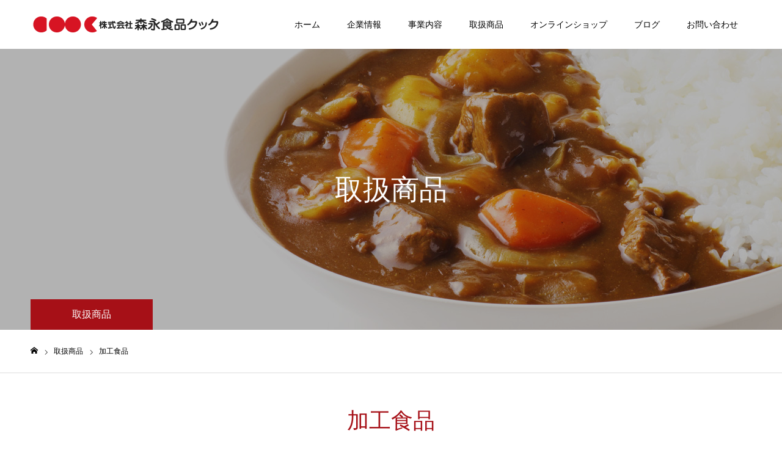

--- FILE ---
content_type: text/html; charset=UTF-8
request_url: https://www.morinaga-cook.co.jp/product_category/processed-food
body_size: 51583
content:
<!DOCTYPE html>
<html class="pc" lang="ja">
<head>
<meta charset="UTF-8">
<!--[if IE]><meta http-equiv="X-UA-Compatible" content="IE=edge"><![endif]-->
<meta name="viewport" content="width=device-width">
<meta name="format-detection" content="telephone=no">
<title>加工食品 | 取扱商品カテゴリー | 株式会社森永食品クック</title>
<meta name="description" content="森永食品クックは、食に関するトータルなご提案で、お客様の店舗経営をバックヤード部分からサポートいたします。">
<link rel="pingback" href="https://www.morinaga-cook.co.jp/wp/xmlrpc.php">
<meta name='robots' content='max-image-preview:large' />
	<style>img:is([sizes="auto" i], [sizes^="auto," i]) { contain-intrinsic-size: 3000px 1500px }</style>
	<link rel='dns-prefetch' href='//yubinbango.github.io' />
<link rel='dns-prefetch' href='//challenges.cloudflare.com' />
<link rel="alternate" type="application/rss+xml" title="株式会社森永食品クック &raquo; フィード" href="https://www.morinaga-cook.co.jp/feed" />
<link rel="alternate" type="application/rss+xml" title="株式会社森永食品クック &raquo; コメントフィード" href="https://www.morinaga-cook.co.jp/comments/feed" />
<link rel="alternate" type="application/rss+xml" title="株式会社森永食品クック &raquo; 加工食品 取扱商品カテゴリー のフィード" href="https://www.morinaga-cook.co.jp/product_category/processed-food/feed" />
<script type="text/javascript">
/* <![CDATA[ */
window._wpemojiSettings = {"baseUrl":"https:\/\/s.w.org\/images\/core\/emoji\/16.0.1\/72x72\/","ext":".png","svgUrl":"https:\/\/s.w.org\/images\/core\/emoji\/16.0.1\/svg\/","svgExt":".svg","source":{"concatemoji":"https:\/\/www.morinaga-cook.co.jp\/wp\/wp-includes\/js\/wp-emoji-release.min.js?ver=6.8.3"}};
/*! This file is auto-generated */
!function(s,n){var o,i,e;function c(e){try{var t={supportTests:e,timestamp:(new Date).valueOf()};sessionStorage.setItem(o,JSON.stringify(t))}catch(e){}}function p(e,t,n){e.clearRect(0,0,e.canvas.width,e.canvas.height),e.fillText(t,0,0);var t=new Uint32Array(e.getImageData(0,0,e.canvas.width,e.canvas.height).data),a=(e.clearRect(0,0,e.canvas.width,e.canvas.height),e.fillText(n,0,0),new Uint32Array(e.getImageData(0,0,e.canvas.width,e.canvas.height).data));return t.every(function(e,t){return e===a[t]})}function u(e,t){e.clearRect(0,0,e.canvas.width,e.canvas.height),e.fillText(t,0,0);for(var n=e.getImageData(16,16,1,1),a=0;a<n.data.length;a++)if(0!==n.data[a])return!1;return!0}function f(e,t,n,a){switch(t){case"flag":return n(e,"\ud83c\udff3\ufe0f\u200d\u26a7\ufe0f","\ud83c\udff3\ufe0f\u200b\u26a7\ufe0f")?!1:!n(e,"\ud83c\udde8\ud83c\uddf6","\ud83c\udde8\u200b\ud83c\uddf6")&&!n(e,"\ud83c\udff4\udb40\udc67\udb40\udc62\udb40\udc65\udb40\udc6e\udb40\udc67\udb40\udc7f","\ud83c\udff4\u200b\udb40\udc67\u200b\udb40\udc62\u200b\udb40\udc65\u200b\udb40\udc6e\u200b\udb40\udc67\u200b\udb40\udc7f");case"emoji":return!a(e,"\ud83e\udedf")}return!1}function g(e,t,n,a){var r="undefined"!=typeof WorkerGlobalScope&&self instanceof WorkerGlobalScope?new OffscreenCanvas(300,150):s.createElement("canvas"),o=r.getContext("2d",{willReadFrequently:!0}),i=(o.textBaseline="top",o.font="600 32px Arial",{});return e.forEach(function(e){i[e]=t(o,e,n,a)}),i}function t(e){var t=s.createElement("script");t.src=e,t.defer=!0,s.head.appendChild(t)}"undefined"!=typeof Promise&&(o="wpEmojiSettingsSupports",i=["flag","emoji"],n.supports={everything:!0,everythingExceptFlag:!0},e=new Promise(function(e){s.addEventListener("DOMContentLoaded",e,{once:!0})}),new Promise(function(t){var n=function(){try{var e=JSON.parse(sessionStorage.getItem(o));if("object"==typeof e&&"number"==typeof e.timestamp&&(new Date).valueOf()<e.timestamp+604800&&"object"==typeof e.supportTests)return e.supportTests}catch(e){}return null}();if(!n){if("undefined"!=typeof Worker&&"undefined"!=typeof OffscreenCanvas&&"undefined"!=typeof URL&&URL.createObjectURL&&"undefined"!=typeof Blob)try{var e="postMessage("+g.toString()+"("+[JSON.stringify(i),f.toString(),p.toString(),u.toString()].join(",")+"));",a=new Blob([e],{type:"text/javascript"}),r=new Worker(URL.createObjectURL(a),{name:"wpTestEmojiSupports"});return void(r.onmessage=function(e){c(n=e.data),r.terminate(),t(n)})}catch(e){}c(n=g(i,f,p,u))}t(n)}).then(function(e){for(var t in e)n.supports[t]=e[t],n.supports.everything=n.supports.everything&&n.supports[t],"flag"!==t&&(n.supports.everythingExceptFlag=n.supports.everythingExceptFlag&&n.supports[t]);n.supports.everythingExceptFlag=n.supports.everythingExceptFlag&&!n.supports.flag,n.DOMReady=!1,n.readyCallback=function(){n.DOMReady=!0}}).then(function(){return e}).then(function(){var e;n.supports.everything||(n.readyCallback(),(e=n.source||{}).concatemoji?t(e.concatemoji):e.wpemoji&&e.twemoji&&(t(e.twemoji),t(e.wpemoji)))}))}((window,document),window._wpemojiSettings);
/* ]]> */
</script>
<link rel='stylesheet' id='style-css' href='https://www.morinaga-cook.co.jp/wp/wp-content/themes/morinagacook/style.css?ver=1.4.2' type='text/css' media='all' />
<style id='wp-emoji-styles-inline-css' type='text/css'>

	img.wp-smiley, img.emoji {
		display: inline !important;
		border: none !important;
		box-shadow: none !important;
		height: 1em !important;
		width: 1em !important;
		margin: 0 0.07em !important;
		vertical-align: -0.1em !important;
		background: none !important;
		padding: 0 !important;
	}
</style>
<link rel='stylesheet' id='wp-block-library-css' href='https://www.morinaga-cook.co.jp/wp/wp-includes/css/dist/block-library/style.min.css?ver=6.8.3' type='text/css' media='all' />
<style id='classic-theme-styles-inline-css' type='text/css'>
/*! This file is auto-generated */
.wp-block-button__link{color:#fff;background-color:#32373c;border-radius:9999px;box-shadow:none;text-decoration:none;padding:calc(.667em + 2px) calc(1.333em + 2px);font-size:1.125em}.wp-block-file__button{background:#32373c;color:#fff;text-decoration:none}
</style>
<style id='global-styles-inline-css' type='text/css'>
:root{--wp--preset--aspect-ratio--square: 1;--wp--preset--aspect-ratio--4-3: 4/3;--wp--preset--aspect-ratio--3-4: 3/4;--wp--preset--aspect-ratio--3-2: 3/2;--wp--preset--aspect-ratio--2-3: 2/3;--wp--preset--aspect-ratio--16-9: 16/9;--wp--preset--aspect-ratio--9-16: 9/16;--wp--preset--color--black: #000000;--wp--preset--color--cyan-bluish-gray: #abb8c3;--wp--preset--color--white: #ffffff;--wp--preset--color--pale-pink: #f78da7;--wp--preset--color--vivid-red: #cf2e2e;--wp--preset--color--luminous-vivid-orange: #ff6900;--wp--preset--color--luminous-vivid-amber: #fcb900;--wp--preset--color--light-green-cyan: #7bdcb5;--wp--preset--color--vivid-green-cyan: #00d084;--wp--preset--color--pale-cyan-blue: #8ed1fc;--wp--preset--color--vivid-cyan-blue: #0693e3;--wp--preset--color--vivid-purple: #9b51e0;--wp--preset--gradient--vivid-cyan-blue-to-vivid-purple: linear-gradient(135deg,rgba(6,147,227,1) 0%,rgb(155,81,224) 100%);--wp--preset--gradient--light-green-cyan-to-vivid-green-cyan: linear-gradient(135deg,rgb(122,220,180) 0%,rgb(0,208,130) 100%);--wp--preset--gradient--luminous-vivid-amber-to-luminous-vivid-orange: linear-gradient(135deg,rgba(252,185,0,1) 0%,rgba(255,105,0,1) 100%);--wp--preset--gradient--luminous-vivid-orange-to-vivid-red: linear-gradient(135deg,rgba(255,105,0,1) 0%,rgb(207,46,46) 100%);--wp--preset--gradient--very-light-gray-to-cyan-bluish-gray: linear-gradient(135deg,rgb(238,238,238) 0%,rgb(169,184,195) 100%);--wp--preset--gradient--cool-to-warm-spectrum: linear-gradient(135deg,rgb(74,234,220) 0%,rgb(151,120,209) 20%,rgb(207,42,186) 40%,rgb(238,44,130) 60%,rgb(251,105,98) 80%,rgb(254,248,76) 100%);--wp--preset--gradient--blush-light-purple: linear-gradient(135deg,rgb(255,206,236) 0%,rgb(152,150,240) 100%);--wp--preset--gradient--blush-bordeaux: linear-gradient(135deg,rgb(254,205,165) 0%,rgb(254,45,45) 50%,rgb(107,0,62) 100%);--wp--preset--gradient--luminous-dusk: linear-gradient(135deg,rgb(255,203,112) 0%,rgb(199,81,192) 50%,rgb(65,88,208) 100%);--wp--preset--gradient--pale-ocean: linear-gradient(135deg,rgb(255,245,203) 0%,rgb(182,227,212) 50%,rgb(51,167,181) 100%);--wp--preset--gradient--electric-grass: linear-gradient(135deg,rgb(202,248,128) 0%,rgb(113,206,126) 100%);--wp--preset--gradient--midnight: linear-gradient(135deg,rgb(2,3,129) 0%,rgb(40,116,252) 100%);--wp--preset--font-size--small: 13px;--wp--preset--font-size--medium: 20px;--wp--preset--font-size--large: 36px;--wp--preset--font-size--x-large: 42px;--wp--preset--spacing--20: 0.44rem;--wp--preset--spacing--30: 0.67rem;--wp--preset--spacing--40: 1rem;--wp--preset--spacing--50: 1.5rem;--wp--preset--spacing--60: 2.25rem;--wp--preset--spacing--70: 3.38rem;--wp--preset--spacing--80: 5.06rem;--wp--preset--shadow--natural: 6px 6px 9px rgba(0, 0, 0, 0.2);--wp--preset--shadow--deep: 12px 12px 50px rgba(0, 0, 0, 0.4);--wp--preset--shadow--sharp: 6px 6px 0px rgba(0, 0, 0, 0.2);--wp--preset--shadow--outlined: 6px 6px 0px -3px rgba(255, 255, 255, 1), 6px 6px rgba(0, 0, 0, 1);--wp--preset--shadow--crisp: 6px 6px 0px rgba(0, 0, 0, 1);}:where(.is-layout-flex){gap: 0.5em;}:where(.is-layout-grid){gap: 0.5em;}body .is-layout-flex{display: flex;}.is-layout-flex{flex-wrap: wrap;align-items: center;}.is-layout-flex > :is(*, div){margin: 0;}body .is-layout-grid{display: grid;}.is-layout-grid > :is(*, div){margin: 0;}:where(.wp-block-columns.is-layout-flex){gap: 2em;}:where(.wp-block-columns.is-layout-grid){gap: 2em;}:where(.wp-block-post-template.is-layout-flex){gap: 1.25em;}:where(.wp-block-post-template.is-layout-grid){gap: 1.25em;}.has-black-color{color: var(--wp--preset--color--black) !important;}.has-cyan-bluish-gray-color{color: var(--wp--preset--color--cyan-bluish-gray) !important;}.has-white-color{color: var(--wp--preset--color--white) !important;}.has-pale-pink-color{color: var(--wp--preset--color--pale-pink) !important;}.has-vivid-red-color{color: var(--wp--preset--color--vivid-red) !important;}.has-luminous-vivid-orange-color{color: var(--wp--preset--color--luminous-vivid-orange) !important;}.has-luminous-vivid-amber-color{color: var(--wp--preset--color--luminous-vivid-amber) !important;}.has-light-green-cyan-color{color: var(--wp--preset--color--light-green-cyan) !important;}.has-vivid-green-cyan-color{color: var(--wp--preset--color--vivid-green-cyan) !important;}.has-pale-cyan-blue-color{color: var(--wp--preset--color--pale-cyan-blue) !important;}.has-vivid-cyan-blue-color{color: var(--wp--preset--color--vivid-cyan-blue) !important;}.has-vivid-purple-color{color: var(--wp--preset--color--vivid-purple) !important;}.has-black-background-color{background-color: var(--wp--preset--color--black) !important;}.has-cyan-bluish-gray-background-color{background-color: var(--wp--preset--color--cyan-bluish-gray) !important;}.has-white-background-color{background-color: var(--wp--preset--color--white) !important;}.has-pale-pink-background-color{background-color: var(--wp--preset--color--pale-pink) !important;}.has-vivid-red-background-color{background-color: var(--wp--preset--color--vivid-red) !important;}.has-luminous-vivid-orange-background-color{background-color: var(--wp--preset--color--luminous-vivid-orange) !important;}.has-luminous-vivid-amber-background-color{background-color: var(--wp--preset--color--luminous-vivid-amber) !important;}.has-light-green-cyan-background-color{background-color: var(--wp--preset--color--light-green-cyan) !important;}.has-vivid-green-cyan-background-color{background-color: var(--wp--preset--color--vivid-green-cyan) !important;}.has-pale-cyan-blue-background-color{background-color: var(--wp--preset--color--pale-cyan-blue) !important;}.has-vivid-cyan-blue-background-color{background-color: var(--wp--preset--color--vivid-cyan-blue) !important;}.has-vivid-purple-background-color{background-color: var(--wp--preset--color--vivid-purple) !important;}.has-black-border-color{border-color: var(--wp--preset--color--black) !important;}.has-cyan-bluish-gray-border-color{border-color: var(--wp--preset--color--cyan-bluish-gray) !important;}.has-white-border-color{border-color: var(--wp--preset--color--white) !important;}.has-pale-pink-border-color{border-color: var(--wp--preset--color--pale-pink) !important;}.has-vivid-red-border-color{border-color: var(--wp--preset--color--vivid-red) !important;}.has-luminous-vivid-orange-border-color{border-color: var(--wp--preset--color--luminous-vivid-orange) !important;}.has-luminous-vivid-amber-border-color{border-color: var(--wp--preset--color--luminous-vivid-amber) !important;}.has-light-green-cyan-border-color{border-color: var(--wp--preset--color--light-green-cyan) !important;}.has-vivid-green-cyan-border-color{border-color: var(--wp--preset--color--vivid-green-cyan) !important;}.has-pale-cyan-blue-border-color{border-color: var(--wp--preset--color--pale-cyan-blue) !important;}.has-vivid-cyan-blue-border-color{border-color: var(--wp--preset--color--vivid-cyan-blue) !important;}.has-vivid-purple-border-color{border-color: var(--wp--preset--color--vivid-purple) !important;}.has-vivid-cyan-blue-to-vivid-purple-gradient-background{background: var(--wp--preset--gradient--vivid-cyan-blue-to-vivid-purple) !important;}.has-light-green-cyan-to-vivid-green-cyan-gradient-background{background: var(--wp--preset--gradient--light-green-cyan-to-vivid-green-cyan) !important;}.has-luminous-vivid-amber-to-luminous-vivid-orange-gradient-background{background: var(--wp--preset--gradient--luminous-vivid-amber-to-luminous-vivid-orange) !important;}.has-luminous-vivid-orange-to-vivid-red-gradient-background{background: var(--wp--preset--gradient--luminous-vivid-orange-to-vivid-red) !important;}.has-very-light-gray-to-cyan-bluish-gray-gradient-background{background: var(--wp--preset--gradient--very-light-gray-to-cyan-bluish-gray) !important;}.has-cool-to-warm-spectrum-gradient-background{background: var(--wp--preset--gradient--cool-to-warm-spectrum) !important;}.has-blush-light-purple-gradient-background{background: var(--wp--preset--gradient--blush-light-purple) !important;}.has-blush-bordeaux-gradient-background{background: var(--wp--preset--gradient--blush-bordeaux) !important;}.has-luminous-dusk-gradient-background{background: var(--wp--preset--gradient--luminous-dusk) !important;}.has-pale-ocean-gradient-background{background: var(--wp--preset--gradient--pale-ocean) !important;}.has-electric-grass-gradient-background{background: var(--wp--preset--gradient--electric-grass) !important;}.has-midnight-gradient-background{background: var(--wp--preset--gradient--midnight) !important;}.has-small-font-size{font-size: var(--wp--preset--font-size--small) !important;}.has-medium-font-size{font-size: var(--wp--preset--font-size--medium) !important;}.has-large-font-size{font-size: var(--wp--preset--font-size--large) !important;}.has-x-large-font-size{font-size: var(--wp--preset--font-size--x-large) !important;}
:where(.wp-block-post-template.is-layout-flex){gap: 1.25em;}:where(.wp-block-post-template.is-layout-grid){gap: 1.25em;}
:where(.wp-block-columns.is-layout-flex){gap: 2em;}:where(.wp-block-columns.is-layout-grid){gap: 2em;}
:root :where(.wp-block-pullquote){font-size: 1.5em;line-height: 1.6;}
</style>
<link rel='stylesheet' id='contact-form-7-css' href='https://www.morinaga-cook.co.jp/wp/wp-content/plugins/contact-form-7/includes/css/styles.css?ver=6.1.4' type='text/css' media='all' />
<script type="text/javascript" src="https://www.morinaga-cook.co.jp/wp/wp-includes/js/jquery/jquery.min.js?ver=3.7.1" id="jquery-core-js"></script>
<script type="text/javascript" src="https://www.morinaga-cook.co.jp/wp/wp-includes/js/jquery/jquery-migrate.min.js?ver=3.4.1" id="jquery-migrate-js"></script>
<link rel="https://api.w.org/" href="https://www.morinaga-cook.co.jp/wp-json/" />
<link rel="stylesheet" href="https://www.morinaga-cook.co.jp/wp/wp-content/themes/morinagacook/css/design-plus.css?ver=1.4.2">
<link rel="stylesheet" href="https://www.morinaga-cook.co.jp/wp/wp-content/themes/morinagacook/css/sns-botton.css?ver=1.4.2">
<link rel="stylesheet" media="screen and (max-width:1230px)" href="https://www.morinaga-cook.co.jp/wp/wp-content/themes/morinagacook/css/responsive.css?ver=1.4.2">
<link rel="stylesheet" media="screen and (max-width:1230px)" href="https://www.morinaga-cook.co.jp/wp/wp-content/themes/morinagacook/css/footer-bar.css?ver=1.4.2">

<script src="https://www.morinaga-cook.co.jp/wp/wp-content/themes/morinagacook/js/jquery.easing.1.4.js?ver=1.4.2"></script>
<script src="https://www.morinaga-cook.co.jp/wp/wp-content/themes/morinagacook/js/jscript.js?ver=1.4.2"></script>
<script src="https://www.morinaga-cook.co.jp/wp/wp-content/themes/morinagacook/js/comment.js?ver=1.4.2"></script>

<link rel="stylesheet" href="https://www.morinaga-cook.co.jp/wp/wp-content/themes/morinagacook/js/perfect-scrollbar.css?ver=1.4.2">
<script src="https://www.morinaga-cook.co.jp/wp/wp-content/themes/morinagacook/js/perfect-scrollbar.min.js?ver=1.4.2"></script>

<script src="https://www.morinaga-cook.co.jp/wp/wp-content/themes/morinagacook/js/jquery.cookie.js?ver=1.4.2"></script>

<script src="https://www.morinaga-cook.co.jp/wp/wp-content/themes/morinagacook/js/header_fix.js?ver=1.4.2"></script>
<script src="https://www.morinaga-cook.co.jp/wp/wp-content/themes/morinagacook/js/header_fix_mobile.js?ver=1.4.2"></script>

<style type="text/css">

body, input, textarea { font-family: "Hiragino Sans", "ヒラギノ角ゴ ProN", "Hiragino Kaku Gothic ProN", "游ゴシック", YuGothic, "メイリオ", Meiryo, sans-serif; }

.rich_font, .p-vertical { font-family: "Times New Roman" , "游明朝" , "Yu Mincho" , "游明朝体" , "YuMincho" , "ヒラギノ明朝 Pro W3" , "Hiragino Mincho Pro" , "HiraMinProN-W3" , "HGS明朝E" , "ＭＳ Ｐ明朝" , "MS PMincho" , serif; font-weight:500; }

.rich_font_type1 { font-family: Arial, "Hiragino Kaku Gothic ProN", "ヒラギノ角ゴ ProN W3", "メイリオ", Meiryo, sans-serif; }
.rich_font_type2 { font-family: "Hiragino Sans", "ヒラギノ角ゴ ProN", "Hiragino Kaku Gothic ProN", "游ゴシック", YuGothic, "メイリオ", Meiryo, sans-serif; font-weight:500; }
.rich_font_type3 { font-family: "Times New Roman" , "游明朝" , "Yu Mincho" , "游明朝体" , "YuMincho" , "ヒラギノ明朝 Pro W3" , "Hiragino Mincho Pro" , "HiraMinProN-W3" , "HGS明朝E" , "ＭＳ Ｐ明朝" , "MS PMincho" , serif; font-weight:500; }

.megamenu_shop_category { background:#000000; }
.megamenu_shop_category a, .megamenu_shop_category .headline h3 a { color:#ffffff !important; }
.megamenu_shop_category .headline h3 a { background:#9a0000; }
.megamenu_shop_category .headline h3 a:hover { color:rgba(255,255,255,0.8) !important; }
.megamenu_post_list { background:#000000; }
.megamenu_post_list a { background:#222222; color:#ffffff !important; }
.megamenu_post_list a:hover { background:#444444; color:#ffffff !important; }
#footer_menu_area { background:url(https://www.morinaga-cook.co.jp/wp/wp-content/uploads/2019/05/header_1450x460-12.jpg) no-repeat center center; background-size:cover; }
#footer_menu_area, #footer_menu_area a { color:#FFFFFF; }
#footer_menu_area:before { background:rgba(0,0,0,0.4); }
#footer_bottom { background:#222222; color:#FFFFFF; }
#footer_bottom a { color:#FFFFFF; }
#footer_menu_area_inner, .footer_menu { border-color:rgba(255,255,255,0.3); }
@media screen and (max-width:950px) {
  #footer_menu_area, #footer_bottom { background:#000000; }
  #copyright { background:#000000; }
}
#footer_slider .title { font-size:28px; }
#footer_slider .excerpt { font-size:16px; }
#footer_slider .item a:before { background:rgba(0,0,0,0.5); }
@media screen and (max-width:950px) {
  #footer_slider .title { font-size:20px; }
  #footer_slider .excerpt { font-size:13px; }
}
#page_header .title { font-size:46px; color:#FFFFFF; }
#archive_catch .catch { font-size:36px; color:#a61017; }
#archive_catch .desc { font-size:16px; color:#000000; }
#shop_list2 .title { font-size:16px; color:#ffffff; background:#222222; }
@media screen and (max-width:950px) {
  #page_header .title { font-size:24px; }
  #archive_catch .catch { font-size:24px; }
  #archive_catch .desc { font-size:14px; }
  #shop_list2 .title { font-size:13px; }
}

.author_profile a.avatar img, .animate_image img, .animate_background .image {
  width:100%; height:auto;
  -webkit-transition: transform  0.75s ease;
  transition: transform  0.75s ease;
}
.author_profile a.avatar:hover img, .animate_image:hover img, .animate_background:hover .image {
  -webkit-transform: scale(1.2);
  transform: scale(1.2);
}




a { color:#000; }

#header_news .date {
  color: #a61017;
}

#page_header .tab, #blog_list .category a:hover, #post_title_area .category a:hover, #return_top a, #comment_tab li a:hover, #comment_tab li.active a, #comment_header #comment_closed p, #submit_comment:hover, #p_readmore .button:hover,
#wp-calendar td a:hover, #post_pagination p, #post_pagination a:hover, .page_navi span.current, .page_navi a:hover, .c-pw__btn:hover, body.single-shop #page_header .category a:hover, .pc #header_lang.type1 li a:before {
  background-color: #a61017 !important;
}

.page_navi span.current, .page_navi a:hover, #guest_info input:focus, #comment_textarea textarea:focus, #post_pagination p, #post_pagination a:hover, .c-pw__box-input:focus {
  border-color: #a61017 !important;
}

#comment_tab li.active a:after, #comment_header #comment_closed p:after { border-color:#a61017 transparent transparent transparent; }


#footer a:hover, #footer_menu_area a:hover, #header_post_link a:hover:before, #blog_list .link:hover .title_area .title, #bread_crumb li.home a:hover:after, .tcd_category_list li a:hover, #footer_social_link li a:hover:before, .author_profile .author_link li a:hover:before, #bread_crumb a:hover, .cardlink_title a:hover,
  .pc #global_menu > ul > li > a:hover, .pc #global_menu > ul > li.active > a, .pc #global_menu > ul > li.current-menu-item > a, .pc .home #global_menu > ul > li.current-menu-item > a:hover, .pc #global_menu > ul > li.active_button > a,
    #header_lang_button:hover:before, #header_lang_button.active:before, .pc #header_lang.type1 li a:hover, .pc #header_lang.type1 li a, #menu_button:hover:before, #index_logo a:hover, #header_logo a:hover,
      #searchform .submit_button:hover:before, #recent_news a.link:hover, #recent_news .link:hover:after, .styled_post_list1 a:hover .title_area, .styled_post_list1 a:hover .date, .styled_post_list2 a:hover .title_area, .styled_post_list2 a:hover .date, .styled_post_list3 a:hover .title_area, .styled_post_list3 a:hover .date, .tcd_category_list a:hover, .tcd_category_list .child_menu_button:hover, .p-dropdown__title:hover:after, .p-dropdown__list li a:hover {
        color: #999999 !important;
}

.post_content a { color: #d90000; }
.post_content a:hover { color:#888888; }
#blog_list .category a, #post_title_area .category a { background:#000000; color:#FFFFFF; }

#header { background:rgba(255,255,255,1); }
#header_logo a, .pc #header_lang.type1 a.active_site, .pc #header_lang.type2 > ul > li > a { color:#000000 !important; }
#header_logo a:hover, .pc #header_lang.type1 a:hover, .pc #header_lang.type2 > ul > li > a:hover, .pc #header_lang a.active_site { color:#888888; }
.pc #global_menu > ul > li > a, .pc .home #global_menu > ul > li.current-menu-item > a { color:#000000 !important; }
.pc #global_menu > ul > li > a:after, #find_menu ol li a:after { background:#9a0000; }
.pc #global_menu ul ul a, .pc #header_lang.type2 ul ul a { color:#ffffff; background-color:#000000; }
.pc #global_menu ul ul a:hover, .pc #header_lang.type2 ul ul a:hover { color:#ffffff; background-color:#9a0000; }
.mobile #mobile_menu, .mobile #mobile_lang { background:#222222; }
.mobile #global_menu a, .mobile #header_lang a { color:#ffffff; background:#222222; }
.mobile #global_menu a:hover, .mobile #header_lang a:hover, #mobile_menu .close_button:hover, #mobile_lang .close_button:hover, #mobile_menu #global_menu .child_menu_button:hover { color:#ffffff; background:#9a0000; }
.pc .header_fix #header {
  background:rgba(255,255,255,1);
}
.pc .header_fix #header:hover {
  background:rgba(255,255,255,1);
}
.header_fix #header_logo a, .pc .header_fix #header_lang.type1 a.active_site, .pc .header_fix #header_lang.type2 > ul > li > a { color:#000000 !important; }
.pc .header_fix #global_menu > ul > li > a { color:#000000; }
.pc .header_fix #global_menu > ul > li > a:after { background:#9a0000; }


/* 基本css編集 */
#header_carousel .title {
    font-size: 20px; /*24pxから変更*/
}
@media screen and (max-width:1230px) {
  #header_carousel .title {font-size: 16px;} /*18pxから変更*/
}

.style5b {
    margin: 65px 0 30px !important;
    padding: .85em 1.5em .8em !important;
    background: #171917;  /*#000から変更*/
    color: #fff;
    font-size: 18px !important;
}
.post_content .style4a {
    font-weight: 600; /*500から変更*/
    line-height: 1.6;
}

.post_content ul, .post_content ol, .post_content dl {
    margin-bottom: 0px; /*24pxから変更*/
}
.post_content dt, .post_content dd {
    line-height: 1.5; /*2から変更*/
}
.post_content dd:last-child {
    margin-bottom: 0.2em; /*追加*/
}

/* グローバルメニュー */
.pc #global_menu { position:absolute; right:0; top:0; z-index:20; }

/* 追加css */
.bc_red { border-color:#A61017; }
.bg_red { background:#A61017; }
.red-02 {color:#A61017; } 

.lh-15 { line-height:1.5 !important; }

a.textlink-01, a.textlink-01:hover { 
    color: #A61017;
    text-decoration:none;
    border-bottom:1px dotted #A61017;
}

h3.h3_headline { text-align: center; font-weight: 600; font-family: "Times New Roman" , "游明朝" , "Yu Mincho" , "游明朝体" , "YuMincho" , "ヒラギノ明朝 Pro W3" , "Hiragino Mincho Pro" , "HiraMinProN-W3" , "HGS明朝E" , "ＭＳ Ｐ明朝" , "MS PMincho" , serif; font-size: 36px; line-height: 1.6!important; margin: 0 0 30px 0; color: #A61017; }

@media screen and (max-width: 1024px) {
   h3.h3_headline {
    font-size: 20px;
    line-height: 1.4!important;
    margin-bottom: 10px!important;
    }
}

ul.ul-type-01 { text-align:left; margin-bottom: 0.5em; padding-left:0.5em; list-style:disc; }
ul.ul-type-01 li { line-height:2; }
ul.ul-type-02 { text-align:left; list-style:none; margin:0; padding:0; }
ul.ul-type-02 li { line-height:2; display: inline-block; margin-right:15px; }
ul.ul-kome {
  list-style-type: none;
  margin-left: 0;
}
ul.ul-kome li {
  padding-left: 1.1em;
  position: relative;
  line-height: 2;
}
ul.ul-kome li:before {
  display: block;
  content: "※";
  width: 1em;
  height: 1em;
  position: absolute;
  left: 0;
  top: 0;
  color: #A61017;
}

.post_row-00350065:before, .post_row-00350065:after { display: table; content: " "; }

.post_row-00350065:after { clear: both; }

.post_col-00350065, .post_col-2-0035, .post_col-2-0065 { -webkit-box-sizing: border-box; box-sizing: border-box; position: relative; width: 100%; min-height: 1px; margin-bottom: 1em; padding-right: 10px; padding-left: 10px; float: left; line-height: 2; }

@media screen and (min-width: 768px) { 
.post_col-2-0035 { width: 35%; }
.post_col-2-0065 { width: 65%; } 
}

@media screen and (min-width: 1024px) {
.post_col-2-0035 { width: 35%; }
.post_col-2-0065 { width: 65%; } 
}

.rps_table-001 {
    margin: 0 0 60px !important;
    line-height:2.0;
    width: 100%;
}
.rps_table-001 td, .rps_table-001 th {
    border: 1px solid #bbb;
    line-height: 2;
    padding: 10px 15px 7px;
}
.rps_table-001 th {
    background: #f8f8f8 none repeat scroll 0 0;
    vertical-align: middle;
    text-align: center;
	clear: both;
	font-weight: 500;
	min-width: 200px;
}
.rps_table-001 td {
    text-align: left;
}

@media only screen and (max-width:480px) {
    .rps_table-001 { margin-bottom:25px !important; }
	.rps_table-001 tr { display:block; margin-bottom:1.5em; }
    .rps_table-001 th, .rps_table-001 td{ display:list-item; list-style-type:none; border:none; text-align:center; }
}

@media screen and (min-width: 768px) { 
    .rps_table-001 th { min-width: 80px; }
}

.ggmap {
position: relative;
padding-bottom: 56.25%;
padding-top: 30px;
height: 0;
overflow: hidden;
}
 
.ggmap iframe,
.ggmap object,
.ggmap embed {
position: absolute;
top: 0;
left: 0;
width: 100%;
height: 100%;
}

.dl-001 { margin-bottom: 50px!important; }
.dl-001 dt {
    color: #A61017;
    padding-left: .5em;
    margin-bottom: .5em;
	font-weight: bold;
}
.dl-001 dd {
    padding-bottom: .7em;
    padding-left: .5em;
    border-bottom: solid #d2d2d2 1px;
    line-height: 2em;
    margin-bottom: .7em;
}

ul.block-grid {
  display: flex;
  flex-wrap: wrap;
  list-style: none;
  margin: 0 0 20px;
  padding: 0;
}
ul.block-grid li {
  flex: 0 1 48%;
  margin: 0 1% 15px;
  padding: 0;
  line-height: 1.5;
  font-size: 1em;
}
ul.block-grid a {
  text-decoration: none;
}

ul.block-grid a:hover {
  text-decoration: none;
  color: #269994;
}

.img-border001 {
  border: 1px solid #ddd;
}

@media (min-width: 768px){
  ul.block-grid-1-2-3 li {
    flex: 0 1 31.3333%;
    }
  ul.block-grid-1-2-3-4 li {
    flex: 0 1 23%;
    }
}

.well10 {
    margin: 1em 0 30px;
    padding: 1em 0.2em;
    line-height: 2;
    border: 7px solid #A61017;
    background: #f9f9f9;
    box-shadow: 0 1px 3px 0 rgba(195, 195, 195, 0.3);
}

/*Note: if you choose to hide the badge, please use*/
.grecaptcha-badge { visibility: hidden; }

</style>

<script type="text/javascript">
jQuery(document).ready(function($){
  $('#footer_slider').slick({
    infinite: true,
    dots: false,
    arrows: false,
    slidesToShow: 2,
    slidesToScroll: 2,
    adaptiveHeight: false,
    autoplay: true,
    fade: false,
    easing: 'easeOutExpo',
    speed: 1500,
    autoplaySpeed: 3000,
    responsive: [
      {
        breakpoint: 600,
        settings: { slidesToShow: 1, slidesToScroll: 1 }
      }
    ]
  });
});
</script>

<link rel="icon" href="https://www.morinaga-cook.co.jp/wp/wp-content/uploads/2019/05/cropped-site_icon_800x800-32x32.png" sizes="32x32" />
<link rel="icon" href="https://www.morinaga-cook.co.jp/wp/wp-content/uploads/2019/05/cropped-site_icon_800x800-192x192.png" sizes="192x192" />
<link rel="apple-touch-icon" href="https://www.morinaga-cook.co.jp/wp/wp-content/uploads/2019/05/cropped-site_icon_800x800-180x180.png" />
<meta name="msapplication-TileImage" content="https://www.morinaga-cook.co.jp/wp/wp-content/uploads/2019/05/cropped-site_icon_800x800-270x270.png" />
<!-- Global site tag (gtag.js) - Google Analytics -->
<script async src="https://www.googletagmanager.com/gtag/js?id=UA-146450288-1"></script>
<script>
  window.dataLayer = window.dataLayer || [];
  function gtag(){dataLayer.push(arguments);}
  gtag('js', new Date());

  gtag('config', 'UA-146450288-1');
</script>

</head>
<body id="body" class="archive tax-shop_category term-processed-food term-4 wp-theme-morinagacook use_mobile_header_fix">



<div id="container">

 <div id="header">
  <div id="header_inner">
   <div id="header_logo">
    
<h2 class="logo">
 <a href="https://www.morinaga-cook.co.jp/" title="株式会社森永食品クック">
    <img class="pc_logo_image" src="https://www.morinaga-cook.co.jp/wp/wp-content/uploads/2019/04/logo_pc-01.png?1769748623" alt="株式会社森永食品クック" title="株式会社森永食品クック" width="310" height="40" />
      <img class="mobile_logo_image" src="https://www.morinaga-cook.co.jp/wp/wp-content/uploads/2019/04/logo_sp-01.png?1769748623" alt="株式会社森永食品クック" title="株式会社森永食品クック" width="280" height="40" />
   </a>
</h2>

   </div>
      <div id="global_menu">
    <ul id="menu-%e3%82%b0%e3%83%ad%e3%83%bc%e3%83%90%e3%83%ab%e3%83%a1%e3%83%8b%e3%83%a5%e3%83%bc" class="menu"><li id="menu-item-220" class="menu-item menu-item-type-post_type menu-item-object-page menu-item-home menu-item-220"><a href="https://www.morinaga-cook.co.jp/">ホーム</a></li>
<li id="menu-item-168" class="menu-item menu-item-type-post_type_archive menu-item-object-learn menu-item-has-children menu-item-168"><a href="https://www.morinaga-cook.co.jp/company">企業情報</a>
<ul class="sub-menu">
	<li id="menu-item-169" class="menu-item menu-item-type-post_type menu-item-object-learn menu-item-169"><a href="https://www.morinaga-cook.co.jp/company/advantage">当社の強み</a></li>
	<li id="menu-item-170" class="menu-item menu-item-type-post_type menu-item-object-learn menu-item-170"><a href="https://www.morinaga-cook.co.jp/company/area">配達対応エリア</a></li>
	<li id="menu-item-172" class="menu-item menu-item-type-post_type menu-item-object-learn menu-item-172"><a href="https://www.morinaga-cook.co.jp/company/overview">会社概要</a></li>
	<li id="menu-item-171" class="menu-item menu-item-type-post_type menu-item-object-learn menu-item-171"><a href="https://www.morinaga-cook.co.jp/company/message">社長挨拶</a></li>
	<li id="menu-item-370" class="menu-item menu-item-type-post_type menu-item-object-learn menu-item-370"><a href="https://www.morinaga-cook.co.jp/company/ninga-beef">伊賀牛</a></li>
	<li id="menu-item-236" class="menu-item menu-item-type-post_type menu-item-object-learn menu-item-236"><a href="https://www.morinaga-cook.co.jp/company/action">取り組み</a></li>
	<li id="menu-item-253" class="menu-item menu-item-type-post_type menu-item-object-learn menu-item-253"><a href="https://www.morinaga-cook.co.jp/company/client">主要納入先･取引メーカー</a></li>
	<li id="menu-item-246" class="menu-item menu-item-type-post_type menu-item-object-learn menu-item-246"><a href="https://www.morinaga-cook.co.jp/company/recruit">採用情報</a></li>
	<li id="menu-item-248" class="menu-item menu-item-type-post_type_archive menu-item-object-news menu-item-248"><a href="https://www.morinaga-cook.co.jp/news">お知らせ</a></li>
</ul>
</li>
<li id="menu-item-173" class="menu-item menu-item-type-post_type_archive menu-item-object-find menu-item-has-children menu-item-173"><a href="https://www.morinaga-cook.co.jp/servise">事業内容</a>
<ul class="sub-menu">
	<li id="menu-item-174" class="menu-item menu-item-type-post_type menu-item-object-find menu-item-174"><a href="https://www.morinaga-cook.co.jp/servise/food-wholesale">業務用食品卸販売</a></li>
	<li id="menu-item-175" class="menu-item menu-item-type-post_type menu-item-object-find menu-item-175"><a href="https://www.morinaga-cook.co.jp/servise/meatshop">精肉加工販売</a></li>
	<li id="menu-item-176" class="menu-item menu-item-type-post_type menu-item-object-find menu-item-176"><a href="https://www.morinaga-cook.co.jp/servise/original-menu">メニュー企画開発</a></li>
	<li id="menu-item-177" class="menu-item menu-item-type-post_type menu-item-object-find menu-item-177"><a href="https://www.morinaga-cook.co.jp/servise/event-support">イベントサポート</a></li>
	<li id="menu-item-241" class="menu-item menu-item-type-post_type menu-item-object-find menu-item-241"><a href="https://www.morinaga-cook.co.jp/servise/oem">食品OEM製造</a></li>
</ul>
</li>
<li id="menu-item-178" class="menu-item menu-item-type-post_type_archive menu-item-object-shop current-menu-ancestor current-menu-parent menu-item-has-children menu-item-178"><a href="https://www.morinaga-cook.co.jp/product">取扱商品</a>
<ul class="sub-menu">
	<li id="menu-item-185" class="menu-item menu-item-type-taxonomy menu-item-object-shop_category menu-item-185"><a href="https://www.morinaga-cook.co.jp/product_category/beef">精肉</a></li>
	<li id="menu-item-186" class="menu-item menu-item-type-taxonomy menu-item-object-shop_category menu-item-186"><a href="https://www.morinaga-cook.co.jp/product_category/rice-noodle-bread">米･麺･パン</a></li>
	<li id="menu-item-187" class="menu-item menu-item-type-taxonomy menu-item-object-shop_category current-menu-item menu-item-187"><a href="https://www.morinaga-cook.co.jp/product_category/processed-food" aria-current="page">加工食品</a></li>
	<li id="menu-item-196" class="menu-item menu-item-type-taxonomy menu-item-object-shop_category menu-item-196"><a href="https://www.morinaga-cook.co.jp/product_category/seasoning">調味料</a></li>
	<li id="menu-item-217" class="menu-item menu-item-type-taxonomy menu-item-object-shop_category menu-item-217"><a href="https://www.morinaga-cook.co.jp/product_category/vegetable-fruit">野菜・果物</a></li>
	<li id="menu-item-216" class="menu-item menu-item-type-taxonomy menu-item-object-shop_category menu-item-216"><a href="https://www.morinaga-cook.co.jp/product_category/seafood">海産物</a></li>
	<li id="menu-item-215" class="menu-item menu-item-type-taxonomy menu-item-object-shop_category menu-item-215"><a href="https://www.morinaga-cook.co.jp/product_category/drink-alcohol">飲料･酒</a></li>
	<li id="menu-item-214" class="menu-item menu-item-type-taxonomy menu-item-object-shop_category menu-item-214"><a href="https://www.morinaga-cook.co.jp/product_category/chilled">冷凍加工食品</a></li>
</ul>
</li>
<li id="menu-item-649" class="menu-item menu-item-type-custom menu-item-object-custom menu-item-649"><a href="//www.kodawari-cook.com">オンラインショップ</a></li>
<li id="menu-item-179" class="menu-item menu-item-type-post_type menu-item-object-page current_page_parent menu-item-179"><a href="https://www.morinaga-cook.co.jp/blog">ブログ</a></li>
<li id="menu-item-362" class="menu-item menu-item-type-post_type menu-item-object-page menu-item-362"><a href="https://www.morinaga-cook.co.jp/contact">お問い合わせ</a></li>
</ul>   </div>
   <a href="#" id="menu_button"><span>メニュー</span></a>
        </div>
 </div><!-- END #header -->

 
 
 
<div id="page_header" style="background:url(https://www.morinaga-cook.co.jp/wp/wp-content/uploads/2019/05/header_1450x460-03.jpg) no-repeat center center; background-size:cover;">
 <div id="page_header_inner">
  <h2 class="title rich_font">取扱商品</h2>
  <p class="tab">取扱商品</p>
 </div>
 <div class="overlay" style="background:rgba(0,0,0,0.3);"></div></div>

<div id="bread_crumb">

<ul class="clearfix" itemscope itemtype="http://schema.org/BreadcrumbList">
 <li itemprop="itemListElement" itemscope itemtype="http://schema.org/ListItem" class="home"><a itemprop="item" href="https://www.morinaga-cook.co.jp/"><span itemprop="name">ホーム</span></a><meta itemprop="position" content="1"></li>
 <li itemprop="itemListElement" itemscope itemtype="http://schema.org/ListItem"><a itemprop="item" href="https://www.morinaga-cook.co.jp/product"><span itemprop="name">取扱商品</span></a><meta itemprop="position" content="2"></li>
 <li class="last" itemprop="itemListElement" itemscope itemtype="http://schema.org/ListItem"><span itemprop="name">加工食品</span><meta itemprop="position" content="3"></li>
</ul>

</div>

<div id="archive_shop_list">
  <div id="archive_catch">
  <h2 class="catch rich_font">加工食品</h2>  <p class="desc">こちらに掲載している加工食品はほんの一例です。<br />
各外食産業で取り扱われている食品なら、基本的にはほとんどのものはご用意できますので、まずは一度ご相談下さい。</p> </div>
 
  <div id="shop_list2" class="clearfix">
    <article class="item clearfix">
   <a class="link animate_image" href="https://www.morinaga-cook.co.jp/product/igabeaf-curry">
    <div class="image">
     <img width="450" height="450" src="https://www.morinaga-cook.co.jp/wp/wp-content/uploads/2019/02/item_header-0013-450x450.jpg" class="attachment-size1 size-size1 wp-post-image" alt="伊賀牛カレー" decoding="async" fetchpriority="high" srcset="https://www.morinaga-cook.co.jp/wp/wp-content/uploads/2019/02/item_header-0013-450x450.jpg 450w, https://www.morinaga-cook.co.jp/wp/wp-content/uploads/2019/02/item_header-0013-150x150.jpg 150w, https://www.morinaga-cook.co.jp/wp/wp-content/uploads/2019/02/item_header-0013-300x300.jpg 300w" sizes="(max-width: 450px) 100vw, 450px" />    </div>
    <h4 class="title"><span>伊賀牛カレー</span></h4>
   </a>
  </article>
   </div><!-- END #shop_list2 -->
  
</div><!-- END #archive_shop_list -->


  <div id="footer_slider">
    <div class="item">
   <a class="animate_background" href="https://www.morinaga-cook.co.jp/servise/food-wholesale">
    <div class="title_area">
     <h3 class="title rich_font">業務用食品卸販売</h3>
          <p class="excerpt">業務用に新鮮で食べやすく美味しい食材の卸販売やメニューのご提案をしています。</p>
         </div>
    <div class="image" style="background:url(https://www.morinaga-cook.co.jp/wp/wp-content/uploads/2019/04/header_1450x460-05-1180x460.jpg) no-repeat center center; background-size:cover;"></div>
   </a>
  </div><!-- END .item -->
    <div class="item">
   <a class="animate_background" href="https://www.morinaga-cook.co.jp/servise/meatshop">
    <div class="title_area">
     <h3 class="title rich_font">精肉加工販売</h3>
          <p class="excerpt">伊賀牛をはじめとする精肉加工や地元にこだわった商品・総菜を製造販売しています。</p>
         </div>
    <div class="image" style="background:url(https://www.morinaga-cook.co.jp/wp/wp-content/uploads/2019/04/header_1450x460-27-1180x460.jpg) no-repeat center center; background-size:cover;"></div>
   </a>
  </div><!-- END .item -->
    <div class="item">
   <a class="animate_background" href="https://www.morinaga-cook.co.jp/servise/original-menu">
    <div class="title_area">
     <h3 class="title rich_font">メニュー企画開発</h3>
          <p class="excerpt">飲食店・施設等のオリジナルメニューの企画開発やお土産物のご提案をしています。</p>
         </div>
    <div class="image" style="background:url(https://www.morinaga-cook.co.jp/wp/wp-content/uploads/2019/04/header_1450x460-07-2-1180x460.jpg) no-repeat center center; background-size:cover;"></div>
   </a>
  </div><!-- END .item -->
    <div class="item">
   <a class="animate_background" href="https://www.morinaga-cook.co.jp/servise/event-support">
    <div class="title_area">
     <h3 class="title rich_font">イベントサポート</h3>
          <p class="excerpt">祭りや花火大会等の各イベントでの食材手配・機材リースなどを行っています。</p>
         </div>
    <div class="image" style="background:url(https://www.morinaga-cook.co.jp/wp/wp-content/uploads/2019/04/header_1450x460-08-1180x460.jpg) no-repeat center center; background-size:cover;"></div>
   </a>
  </div><!-- END .item -->
    <div class="item">
   <a class="animate_background" href="https://www.morinaga-cook.co.jp/servise/oem">
    <div class="title_area">
     <h3 class="title rich_font">食品OEM製造</h3>
          <p class="excerpt">コロッケやとんかつなどの食品を製造し納品します。ご希望の具材でオリジナル商品も承ります。</p>
         </div>
    <div class="image" style="background:url(https://www.morinaga-cook.co.jp/wp/wp-content/uploads/2019/04/header_1450x460-19-1180x460.jpg) no-repeat center center; background-size:cover;"></div>
   </a>
  </div><!-- END .item -->
   </div>
 
 <div id="footer_menu_area">
  <div id="footer_menu_area_inner" class="clearfix">

         <div id="footer_menu" class="footer_menu">
    <h3>MENU</h3>
    <ul id="menu-%e3%83%95%e3%83%83%e3%82%bf%e3%83%bc%e3%83%a1%e3%83%8b%e3%83%a5%e3%83%bc" class="menu"><li id="menu-item-350" class="menu-item menu-item-type-post_type menu-item-object-page menu-item-home menu-item-350"><a href="https://www.morinaga-cook.co.jp/">トップページ</a></li>
<li id="menu-item-353" class="menu-item menu-item-type-post_type_archive menu-item-object-learn menu-item-353"><a href="https://www.morinaga-cook.co.jp/company">企業情報</a></li>
<li id="menu-item-354" class="menu-item menu-item-type-post_type_archive menu-item-object-find menu-item-354"><a href="https://www.morinaga-cook.co.jp/servise">事業内容</a></li>
<li id="menu-item-355" class="menu-item menu-item-type-post_type_archive menu-item-object-shop menu-item-355"><a href="https://www.morinaga-cook.co.jp/product">取扱商品</a></li>
<li id="menu-item-650" class="menu-item menu-item-type-custom menu-item-object-custom menu-item-650"><a href="//www.kodawari-cook.com/">オンラインショップ</a></li>
<li id="menu-item-367" class="menu-item menu-item-type-post_type menu-item-object-page current_page_parent menu-item-367"><a href="https://www.morinaga-cook.co.jp/blog">ブログ</a></li>
<li id="menu-item-351" class="menu-item menu-item-type-post_type menu-item-object-page menu-item-privacy-policy menu-item-351"><a rel="privacy-policy" href="https://www.morinaga-cook.co.jp/privacy-policy">プライバシーポリシー</a></li>
<li id="menu-item-360" class="menu-item menu-item-type-post_type menu-item-object-page menu-item-360"><a href="https://www.morinaga-cook.co.jp/contact">お問い合わせ</a></li>
</ul>   </div>
   
      <div id="footer_find_list"  class="footer_menu">
    <h3>事業内容</h3>
    <ol class="clearfix">
          <li><a href="https://www.morinaga-cook.co.jp/servise/food-wholesale">業務用食品卸販売</a></li>
          <li><a href="https://www.morinaga-cook.co.jp/servise/meatshop">精肉加工販売</a></li>
          <li><a href="https://www.morinaga-cook.co.jp/servise/original-menu">メニュー企画開発</a></li>
          <li><a href="https://www.morinaga-cook.co.jp/servise/event-support">イベントサポート</a></li>
          <li><a href="https://www.morinaga-cook.co.jp/servise/oem">食品OEM製造</a></li>
         </ol>
   </div>
   
      <div id="footer_shop_category_list" class="footer_menu">
    <h3>取扱商品</h3>
    <ol class="clearfix">
          <li><a href="https://www.morinaga-cook.co.jp/product_category/beef">精肉</a></li>
          <li><a href="https://www.morinaga-cook.co.jp/product_category/rice-noodle-bread">米･麺･パン</a></li>
          <li><a href="https://www.morinaga-cook.co.jp/product_category/processed-food">加工食品</a></li>
          <li><a href="https://www.morinaga-cook.co.jp/product_category/seasoning">調味料</a></li>
          <li><a href="https://www.morinaga-cook.co.jp/product_category/vegetable-fruit">野菜・果物</a></li>
          <li><a href="https://www.morinaga-cook.co.jp/product_category/seafood">海産物</a></li>
          <li><a href="https://www.morinaga-cook.co.jp/product_category/drink-alcohol">飲料･酒</a></li>
          <li><a href="https://www.morinaga-cook.co.jp/product_category/chilled">冷凍加工食品</a></li>
         </ol>
   </div>
   
  </div>
 </div><!-- END #footer_menu_area -->

 <div id="footer_bottom">
  <div id="footer_bottom_inner" class="clearfix">

   <div id="return_top">
    <a href="#body"><span>PAGE TOP</span></a>
   </div>

         <ul id="footer_social_link" class="clearfix">
    <li class="facebook"><a href="https://www.facebook.com/pages/%E6%A3%AE%E6%B0%B8%E9%A3%9F%E5%93%81%E3%82%AF%E3%83%83%E3%82%AF/1635829766431207" rel="nofollow" target="_blank" title="Facebook"><span>Facebook</span></a></li>        <li class="insta"><a href="https://www.instagram.com/meat_shop_morinaga99/" rel="nofollow" target="_blank" title="Instagram"><span>Instagram</span></a></li>                    <li class="rss"><a href="https://www.morinaga-cook.co.jp/feed" rel="nofollow" target="_blank" title="RSS"><span>RSS</span></a></li>   </ul>
   
   <p id="copyright">Copyright © 株式会社森永食品クック</p>

  </div>
 </div><!-- END #footer_bottom -->

 
</div><!-- #container -->

<div id="mobile_menu">
 <div id="header_mobile_banner">
   </div><!-- END #header_mobile_banner -->
</div>


<script>
jQuery(document).ready(function($){
  $('#page_header').addClass('animate');
});
</script>


<script type="speculationrules">
{"prefetch":[{"source":"document","where":{"and":[{"href_matches":"\/*"},{"not":{"href_matches":["\/wp\/wp-*.php","\/wp\/wp-admin\/*","\/wp\/wp-content\/uploads\/*","\/wp\/wp-content\/*","\/wp\/wp-content\/plugins\/*","\/wp\/wp-content\/themes\/morinagacook\/*","\/*\\?(.+)"]}},{"not":{"selector_matches":"a[rel~=\"nofollow\"]"}},{"not":{"selector_matches":".no-prefetch, .no-prefetch a"}}]},"eagerness":"conservative"}]}
</script>
<link rel='stylesheet' id='slick-style-css' href='https://www.morinaga-cook.co.jp/wp/wp-content/themes/morinagacook/js/slick.css?ver=1.0.0' type='text/css' media='all' />
<script type="text/javascript" src="https://yubinbango.github.io/yubinbango/yubinbango.js" id="yubinbango-js"></script>
<script type="text/javascript" src="https://www.morinaga-cook.co.jp/wp/wp-includes/js/dist/hooks.min.js?ver=4d63a3d491d11ffd8ac6" id="wp-hooks-js"></script>
<script type="text/javascript" src="https://www.morinaga-cook.co.jp/wp/wp-includes/js/dist/i18n.min.js?ver=5e580eb46a90c2b997e6" id="wp-i18n-js"></script>
<script type="text/javascript" id="wp-i18n-js-after">
/* <![CDATA[ */
wp.i18n.setLocaleData( { 'text direction\u0004ltr': [ 'ltr' ] } );
wp.i18n.setLocaleData( { 'text direction\u0004ltr': [ 'ltr' ] } );
/* ]]> */
</script>
<script type="text/javascript" src="https://www.morinaga-cook.co.jp/wp/wp-content/plugins/contact-form-7/includes/swv/js/index.js?ver=6.1.4" id="swv-js"></script>
<script type="text/javascript" id="contact-form-7-js-translations">
/* <![CDATA[ */
( function( domain, translations ) {
	var localeData = translations.locale_data[ domain ] || translations.locale_data.messages;
	localeData[""].domain = domain;
	wp.i18n.setLocaleData( localeData, domain );
} )( "contact-form-7", {"translation-revision-date":"2025-11-30 08:12:23+0000","generator":"GlotPress\/4.0.3","domain":"messages","locale_data":{"messages":{"":{"domain":"messages","plural-forms":"nplurals=1; plural=0;","lang":"ja_JP"},"This contact form is placed in the wrong place.":["\u3053\u306e\u30b3\u30f3\u30bf\u30af\u30c8\u30d5\u30a9\u30fc\u30e0\u306f\u9593\u9055\u3063\u305f\u4f4d\u7f6e\u306b\u7f6e\u304b\u308c\u3066\u3044\u307e\u3059\u3002"],"Error:":["\u30a8\u30e9\u30fc:"]}},"comment":{"reference":"includes\/js\/index.js"}} );
/* ]]> */
</script>
<script type="text/javascript" id="contact-form-7-js-before">
/* <![CDATA[ */
var wpcf7 = {
    "api": {
        "root": "https:\/\/www.morinaga-cook.co.jp\/wp-json\/",
        "namespace": "contact-form-7\/v1"
    }
};
/* ]]> */
</script>
<script type="text/javascript" src="https://www.morinaga-cook.co.jp/wp/wp-content/plugins/contact-form-7/includes/js/index.js?ver=6.1.4" id="contact-form-7-js"></script>
<script type="text/javascript" src="https://challenges.cloudflare.com/turnstile/v0/api.js" id="cloudflare-turnstile-js" data-wp-strategy="async"></script>
<script type="text/javascript" id="cloudflare-turnstile-js-after">
/* <![CDATA[ */
document.addEventListener( 'wpcf7submit', e => turnstile.reset() );
/* ]]> */
</script>
<script type="text/javascript" src="https://www.morinaga-cook.co.jp/wp/wp-content/themes/morinagacook/js/slick.min.js?ver=1.0.0" id="slick-script-js"></script>
</body>
</html>